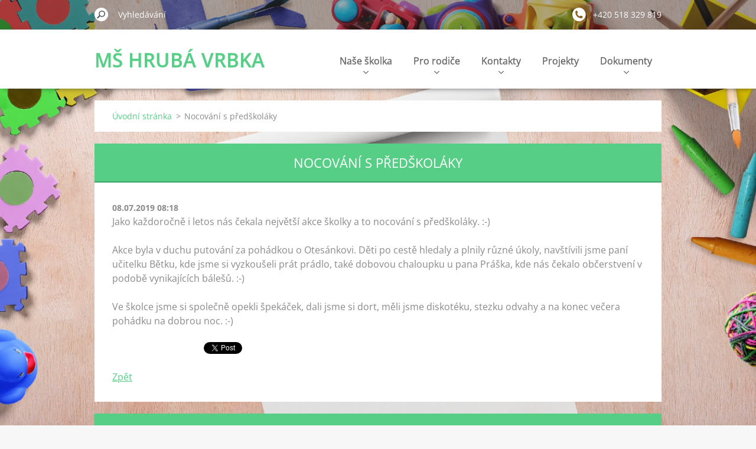

--- FILE ---
content_type: text/html; charset=UTF-8
request_url: https://skolka.hrubavrbka.cz/news/nocovani-s-predskolaky/
body_size: 6740
content:
<!doctype html>
<!--[if IE 8]><html class="lt-ie10 lt-ie9 no-js" lang="cs"> <![endif]-->
<!--[if IE 9]><html class="lt-ie10 no-js" lang="cs"> <![endif]-->
<!--[if gt IE 9]><!-->
<html class="no-js" lang="cs">
<!--<![endif]-->
	<head>
		<base href="https://skolka.hrubavrbka.cz/">
  <meta charset="utf-8">
  <meta name="description" content="">
  <meta name="keywords" content="">
  <meta name="generator" content="Webnode">
  <meta name="apple-mobile-web-app-capable" content="yes">
  <meta name="apple-mobile-web-app-status-bar-style" content="black">
  <meta name="format-detection" content="telephone=no">
    <link rel="icon" type="image/svg+xml" href="/favicon.svg" sizes="any">  <link rel="icon" type="image/svg+xml" href="/favicon16.svg" sizes="16x16">  <link rel="icon" href="/favicon.ico"><link rel="canonical" href="https://skolka.hrubavrbka.cz/news/nocovani-s-predskolaky/">
<script type="text/javascript">(function(i,s,o,g,r,a,m){i['GoogleAnalyticsObject']=r;i[r]=i[r]||function(){
			(i[r].q=i[r].q||[]).push(arguments)},i[r].l=1*new Date();a=s.createElement(o),
			m=s.getElementsByTagName(o)[0];a.async=1;a.src=g;m.parentNode.insertBefore(a,m)
			})(window,document,'script','//www.google-analytics.com/analytics.js','ga');ga('create', 'UA-797705-6', 'auto',{"name":"wnd_header"});ga('wnd_header.set', 'dimension1', 'W1');ga('wnd_header.set', 'anonymizeIp', true);ga('wnd_header.send', 'pageview');var pageTrackerAllTrackEvent=function(category,action,opt_label,opt_value){ga('send', 'event', category, action, opt_label, opt_value)};</script>
  <link rel="alternate" type="application/rss+xml" href="https://skolka.hrubavrbka.cz/rss/all.xml" title="">
<!--[if lte IE 9]><style type="text/css">.cke_skin_webnode iframe {vertical-align: baseline !important;}</style><![endif]-->
		<meta http-equiv="X-UA-Compatible" content="IE=edge">
		<title>Nocování s předškoláky :: MŠ Hrubá Vrbka</title>
		<meta name="viewport" content="width=device-width, initial-scale=1.0, maximum-scale=1.0, user-scalable=no">
		<link rel="stylesheet" href="https://d11bh4d8fhuq47.cloudfront.net/_system/skins/v11/50001481/css/style.css" />

		<script type="text/javascript" language="javascript" src="https://d11bh4d8fhuq47.cloudfront.net/_system/skins/v11/50001481/js/script.min.js"></script>


		<script type="text/javascript">
		/* <![CDATA[ */
		wtf.texts.set("photogallerySlideshowStop", 'Pozastavit prezentaci');
		wtf.texts.set("photogallerySlideshowStart", 'Spustit prezentaci');
		wtf.texts.set("faqShowAnswer", 'Zobrazit celou odpověď.');
		wtf.texts.set("faqHideAnswer", 'Skrýt odpověď.');
		wtf.texts.set("menuLabel", 'Menu');
		/* ]]> */
		</script>
	
				<script type="text/javascript">
				/* <![CDATA[ */
					
					if (typeof(RS_CFG) == 'undefined') RS_CFG = new Array();
					RS_CFG['staticServers'] = new Array('https://d11bh4d8fhuq47.cloudfront.net/');
					RS_CFG['skinServers'] = new Array('https://d11bh4d8fhuq47.cloudfront.net/');
					RS_CFG['filesPath'] = 'https://skolka.hrubavrbka.cz/_files/';
					RS_CFG['filesAWSS3Path'] = 'https://e9c1440dd0.clvaw-cdnwnd.com/4689201ab1036ef955c641b63548ba08/';
					RS_CFG['lbClose'] = 'Zavřít';
					RS_CFG['skin'] = 'default';
					if (!RS_CFG['labels']) RS_CFG['labels'] = new Array();
					RS_CFG['systemName'] = 'Webnode';
						
					RS_CFG['responsiveLayout'] = 1;
					RS_CFG['mobileDevice'] = 0;
					RS_CFG['labels']['copyPasteSource'] = 'Více zde:';
					
				/* ]]> */
				</script><script type="text/javascript" src="https://d11bh4d8fhuq47.cloudfront.net/_system/client/js/compressed/frontend.package.1-3-108.js?ph=e9c1440dd0"></script><style type="text/css"></style></head>
	<body>		<div id="wrapper" class="index">

			<div id="content" class="centered">

					<header id="header" class="centered">
						<div id="header-inner">
							<div id="logo-wrapper" class="">
							    <div id="logo"><a href="home/" title="Přejít na úvodní stránku."><span id="rbcSystemIdentifierLogo">MŠ Hrubá Vrbka</span></a></div>							</div>
							 
<div id="slogan" class="">
    <span id="rbcCompanySlogan" class="rbcNoStyleSpan"></span></div>
 
<div id="menu-links" class="">
    <a id="menu-link" href="#menu">
        Menu    </a>

	<a id="fulltext-link" href="#fulltext">
		Vyhledávání	</a>
</div>
 
 
 


						</div>
					</header>

				<main id="main" class="centered">
					<div id="main-inner">
						<div id="navigator" class="">
						    <div id="pageNavigator" class="rbcContentBlock"><a class="navFirstPage" href="/home/">Úvodní stránka</a><span class="separator"> &gt; </span>    <span id="navCurrentPage">Nocování s předškoláky</span></div>						</div>
						 
<div class="column">

		

		<article class="widget widget-article-detail">
			<header>
				<h1 class="widget-title">Nocování s předškoláky</h1>
			</header>
			<div class="widget-content">
				<span class="article-date">08.07.2019 08:18</span>
				<p>Jako každoročně i letos nás čekala největší akce školky a to nocování s předškoláky. :-)</p>
<p>Akce byla v duchu putování za pohádkou o Otesánkovi. Děti po cestě hledaly a plnily různé úkoly, navštívili jsme paní učitelku Bětku, kde jsme si vyzkoušeli prát prádlo, také dobovou chaloupku u pana Práška, kde nás čekalo občerstvení v podobě vynikajících bálešů. :-)</p>
<p>Ve školce jsme si společně opekli špekáček, dali jsme si dort, měli jsme diskotéku, stezku odvahy a na konec večera pohádku na dobrou noc. :-)</p>

			</div>
			<footer class="widget-footer">
				
				<div class="rbcBookmarks"><div id="rbcBookmarks200002781"></div></div>
		<script type="text/javascript">
			/* <![CDATA[ */
			Event.observe(window, 'load', function(){
				var bookmarks = '<div style=\"float:left;\"><div style=\"float:left;\"><iframe src=\"//www.facebook.com/plugins/like.php?href=https://skolka.hrubavrbka.cz/news/nocovani-s-predskolaky/&amp;send=false&amp;layout=button_count&amp;width=155&amp;show_faces=false&amp;action=like&amp;colorscheme=light&amp;font&amp;height=21&amp;appId=397846014145828&amp;locale=cs_CZ\" scrolling=\"no\" frameborder=\"0\" style=\"border:none; overflow:hidden; width:155px; height:21px; position:relative; top:1px;\" allowtransparency=\"true\"></iframe></div><div style=\"float:left;\"><a href=\"https://twitter.com/share\" class=\"twitter-share-button\" data-count=\"horizontal\" data-via=\"webnode\" data-lang=\"en\">Tweet</a></div><script type=\"text/javascript\">(function() {var po = document.createElement(\'script\'); po.type = \'text/javascript\'; po.async = true;po.src = \'//platform.twitter.com/widgets.js\';var s = document.getElementsByTagName(\'script\')[0]; s.parentNode.insertBefore(po, s);})();'+'<'+'/scr'+'ipt></div> <div class=\"addthis_toolbox addthis_default_style\" style=\"float:left;\"><a class=\"addthis_counter addthis_pill_style\"></a></div> <script type=\"text/javascript\">(function() {var po = document.createElement(\'script\'); po.type = \'text/javascript\'; po.async = true;po.src = \'https://s7.addthis.com/js/250/addthis_widget.js#pubid=webnode\';var s = document.getElementsByTagName(\'script\')[0]; s.parentNode.insertBefore(po, s);})();'+'<'+'/scr'+'ipt><div style=\"clear:both;\"></div>';
				$('rbcBookmarks200002781').innerHTML = bookmarks;
				bookmarks.evalScripts();
			});
			/* ]]> */
		</script>
		
				<div class="back-link"><a href="archive/news/">Zpět</a></div>
			</footer>
		</article>

	
	
		

			<div class="widget widget-gallery widget-gallery-small">
				<h2 class="widget-title">Fotogalerie: Nocování s předškoláky</h2>
				<div class="widget-content">

		
		
		

			<div class="photo">
				<a href="/album/fotogalerie-nocovani-s-predskolaky/a65367359-426460348200840-1748228500390674432-n-jpg/" onclick="RubicusFrontendIns.showPhotogalleryDetailPhoto(this.href); Event.stop(event);" title="Zobrazit celou fotografii.">
					<span class="photo-img">
						<img src="https://e9c1440dd0.clvaw-cdnwnd.com/4689201ab1036ef955c641b63548ba08/system_preview_small_200011879-b378fb4718-public/65367359_426460348200840_1748228500390674432_n.jpg" width="118" height="87" alt="/album/fotogalerie-nocovani-s-predskolaky/a65367359-426460348200840-1748228500390674432-n-jpg/" />
					</span>
					
				</a>
			</div>

		
		
		
        
		
		

			<div class="photo">
				<a href="/album/fotogalerie-nocovani-s-predskolaky/a65428969-631927227328321-6584025233718509568-n-jpg/" onclick="RubicusFrontendIns.showPhotogalleryDetailPhoto(this.href); Event.stop(event);" title="Zobrazit celou fotografii.">
					<span class="photo-img">
						<img src="https://e9c1440dd0.clvaw-cdnwnd.com/4689201ab1036ef955c641b63548ba08/system_preview_small_200011880-4523046198-public/65428969_631927227328321_6584025233718509568_n.jpg" width="118" height="87" alt="/album/fotogalerie-nocovani-s-predskolaky/a65428969-631927227328321-6584025233718509568-n-jpg/" />
					</span>
					
				</a>
			</div>

		
		
		
        
		
		

			<div class="photo">
				<a href="/album/fotogalerie-nocovani-s-predskolaky/a65640180-2333500550032823-2461169818573733888-n-jpg/" onclick="RubicusFrontendIns.showPhotogalleryDetailPhoto(this.href); Event.stop(event);" title="Zobrazit celou fotografii.">
					<span class="photo-img">
						<img src="https://e9c1440dd0.clvaw-cdnwnd.com/4689201ab1036ef955c641b63548ba08/system_preview_small_200011881-c8f1fc9f2c-public/65640180_2333500550032823_2461169818573733888_n.jpg" width="118" height="89" alt="/album/fotogalerie-nocovani-s-predskolaky/a65640180-2333500550032823-2461169818573733888-n-jpg/" />
					</span>
					
				</a>
			</div>

		
		
		
        
		
		

			<div class="photo">
				<a href="/album/fotogalerie-nocovani-s-predskolaky/a66154830-2553742011325431-1950479064410095616-n-jpg/" onclick="RubicusFrontendIns.showPhotogalleryDetailPhoto(this.href); Event.stop(event);" title="Zobrazit celou fotografii.">
					<span class="photo-img">
						<img src="https://e9c1440dd0.clvaw-cdnwnd.com/4689201ab1036ef955c641b63548ba08/system_preview_small_200011882-9b1269c08a-public/66154830_2553742011325431_1950479064410095616_n.jpg" width="118" height="89" alt="/album/fotogalerie-nocovani-s-predskolaky/a66154830-2553742011325431-1950479064410095616-n-jpg/" />
					</span>
					
				</a>
			</div>

		
		
		
        
		
		

			<div class="photo">
				<a href="/album/fotogalerie-nocovani-s-predskolaky/a66247676-2339844306289211-7521733207092363264-n-jpg/" onclick="RubicusFrontendIns.showPhotogalleryDetailPhoto(this.href); Event.stop(event);" title="Zobrazit celou fotografii.">
					<span class="photo-img">
						<img src="https://e9c1440dd0.clvaw-cdnwnd.com/4689201ab1036ef955c641b63548ba08/system_preview_small_200011883-a3ddaa4d1c-public/66247676_2339844306289211_7521733207092363264_n.jpg" width="118" height="89" alt="/album/fotogalerie-nocovani-s-predskolaky/a66247676-2339844306289211-7521733207092363264-n-jpg/" />
					</span>
					
				</a>
			</div>

		
		
		
        
		
		

			<div class="photo">
				<a href="/album/fotogalerie-nocovani-s-predskolaky/a66282154-460715707829215-5819523992788140032-n-jpg/" onclick="RubicusFrontendIns.showPhotogalleryDetailPhoto(this.href); Event.stop(event);" title="Zobrazit celou fotografii.">
					<span class="photo-img">
						<img src="https://e9c1440dd0.clvaw-cdnwnd.com/4689201ab1036ef955c641b63548ba08/system_preview_small_200011884-626986368f-public/66282154_460715707829215_5819523992788140032_n.jpg" width="118" height="89" alt="/album/fotogalerie-nocovani-s-predskolaky/a66282154-460715707829215-5819523992788140032-n-jpg/" />
					</span>
					
				</a>
			</div>

		
		
		
        
		
		

			<div class="photo">
				<a href="/album/fotogalerie-nocovani-s-predskolaky/a66305093-478437532966904-9000718771861585920-n-jpg/" onclick="RubicusFrontendIns.showPhotogalleryDetailPhoto(this.href); Event.stop(event);" title="Zobrazit celou fotografii.">
					<span class="photo-img">
						<img src="https://e9c1440dd0.clvaw-cdnwnd.com/4689201ab1036ef955c641b63548ba08/system_preview_small_200011885-0a8600b84e-public/66305093_478437532966904_9000718771861585920_n.jpg" width="118" height="89" alt="/album/fotogalerie-nocovani-s-predskolaky/a66305093-478437532966904-9000718771861585920-n-jpg/" />
					</span>
					
				</a>
			</div>

		
		
		
        
		
		

			<div class="photo">
				<a href="/album/fotogalerie-nocovani-s-predskolaky/a66391977-1378833268939246-5324936033089880064-n-jpg/" onclick="RubicusFrontendIns.showPhotogalleryDetailPhoto(this.href); Event.stop(event);" title="Zobrazit celou fotografii.">
					<span class="photo-img">
						<img src="https://e9c1440dd0.clvaw-cdnwnd.com/4689201ab1036ef955c641b63548ba08/system_preview_small_200011886-55b7856b2b-public/66391977_1378833268939246_5324936033089880064_n.jpg" width="118" height="89" alt="/album/fotogalerie-nocovani-s-predskolaky/a66391977-1378833268939246-5324936033089880064-n-jpg/" />
					</span>
					
				</a>
			</div>

		
		
		
        
		
		

			<div class="photo">
				<a href="/album/fotogalerie-nocovani-s-predskolaky/a66394257-427331978115251-699540375974445056-n-jpg/" onclick="RubicusFrontendIns.showPhotogalleryDetailPhoto(this.href); Event.stop(event);" title="Zobrazit celou fotografii.">
					<span class="photo-img">
						<img src="https://e9c1440dd0.clvaw-cdnwnd.com/4689201ab1036ef955c641b63548ba08/system_preview_small_200011887-5d8f35e839-public/66394257_427331978115251_699540375974445056_n.jpg" width="118" height="89" alt="/album/fotogalerie-nocovani-s-predskolaky/a66394257-427331978115251-699540375974445056-n-jpg/" />
					</span>
					
				</a>
			</div>

		
		
		
        
		
		

			<div class="photo">
				<a href="/album/fotogalerie-nocovani-s-predskolaky/a65190862-324232055196219-4800305554545180672-n-jpg/" onclick="RubicusFrontendIns.showPhotogalleryDetailPhoto(this.href); Event.stop(event);" title="Zobrazit celou fotografii.">
					<span class="photo-img">
						<img src="https://e9c1440dd0.clvaw-cdnwnd.com/4689201ab1036ef955c641b63548ba08/system_preview_small_200011888-0898e0991d-public/65190862_324232055196219_4800305554545180672_n.jpg" width="118" height="87" alt="/album/fotogalerie-nocovani-s-predskolaky/a65190862-324232055196219-4800305554545180672-n-jpg/" />
					</span>
					
				</a>
			</div>

		
		
		

				</div>
				<div class="widget-footer">
					
					
<div  class="paging">


<span  class="selected"><span class="pageText">1</span></span>
<span class="separator"><span class="separatorText">|</span></span>
<a href="/news/nocovani-s-predskolaky/photogallerycbm_345175/10/"><span class="pageText">2</span></a>
<a href="/news/nocovani-s-predskolaky/photogallerycbm_345175/10/" class="right" title="Přejít na následující stránku." rel="next"><span class="rightText">&gt;</span></a>
<a href="/news/nocovani-s-predskolaky/photogallerycbm_345175/10/" class="rightEnd" title="Přejít na poslední stránku."><span class="rightEndText">&gt;&gt;</span></a></div>
				</div>
			</div>

		
		<script type="text/javascript">/*<![CDATA[*/RS_CFG['useOldMobileTemplate'] = false;RubicusFrontendIns.setPhotogalleryInit('', '/servers/frontend/',['fotogalerie-nocovani-s-predskolaky','LIGHTBOX',11,'{PHOTO} z {TOTAL}','Zavřít','Předchozí','Následující','Spustit automatické procházení obrázků','Pozastavit automatické procházení obrázků']);/*]]>*/</script></div>

 


					</div>
				</main>

				<nav id="menu" role="navigation" class="horizontal ">
				    

	<ul class="menu">
	<li class="first">
		<a href="/nase-skolka/">
		Naše školka
		<span class="submenu-arrow"></span>
	</a>
	
	<ul class="level1">
		<li class="first">
		<a href="/nase-skolka/obecne-informace/">
		Obecné informace
		<span class="submenu-arrow"></span>
	</a>
	</li>
		<li>
		<a href="/program-ms/">
		Program MŠ
		<span class="submenu-arrow"></span>
	</a>
	
		<ul class="level2">
			<li class="first last">
		<a href="/program-ms/kurikulum-podpory-zdravi/">
		Kurikulum podpory zdraví
		<span class="submenu-arrow"></span>
	</a>
	</li>
		</ul>
		</li>
		<li>
		<a href="/fotogalerie2/">
		Fotogalerie
		<span class="submenu-arrow"></span>
	</a>
	
		<ul class="level2">
			<li class="first last">
		<a href="/fotogalerie2/skolni-rok-2025-2026/">
		Školní rok 2025 - 2026
		<span class="submenu-arrow"></span>
	</a>
	</li>
		</ul>
		</li>
		<li class="last">
		<a href="/nase-skolka/prijeti-ditete-do-nasi-ms/">
		Přijetí dítěte do naší MŠ
		<span class="submenu-arrow"></span>
	</a>
	
		<ul class="level2">
			<li class="first">
		<a href="/nase-skolka/kriteria-prijeti-deti/vysledky-spravniho-rizeni-o-prijeti/">
		Výsledky správního řízení o přijetí
		<span class="submenu-arrow"></span>
	</a>
	</li>
			<li class="last">
		<a href="/nase-skolka/kriteria-prijeti-deti/">
		Kritéria přijetí dětí
		<span class="submenu-arrow"></span>
	</a>
	</li>
		</ul>
		</li>
	</ul>
	</li>
	<li>
		<a href="/pro-rodice/">
		Pro rodiče
		<span class="submenu-arrow"></span>
	</a>
	
	<ul class="level1">
		<li class="first">
		<a href="/skolni-jidelna/">
		Školní jídelna
		<span class="submenu-arrow"></span>
	</a>
	
		<ul class="level2">
			<li class="first">
		<a href="/skolni-jidelna/platba-stravneho/">
		Platba stravného
		<span class="submenu-arrow"></span>
	</a>
	</li>
			<li>
		<a href="/skolni-jidelna/seznam-alergenu/">
		Seznam alergenů
		<span class="submenu-arrow"></span>
	</a>
	</li>
			<li class="last">
		<a href="/skolni-jidelna/jidelnicek/">
		Jídelníček
		<span class="submenu-arrow"></span>
	</a>
	</li>
		</ul>
		</li>
		<li>
		<a href="/nase-skolka/tridni-schuzky/">
		Třídní schůzky
		<span class="submenu-arrow"></span>
	</a>
	</li>
		<li>
		<a href="/nase-skolka/co-potrebuji-do-ms/">
		Co potřebuji do MŠ
		<span class="submenu-arrow"></span>
	</a>
	</li>
		<li>
		<a href="/nas-den/poplatek-za-skolne/">
		Poplatek za školné
		<span class="submenu-arrow"></span>
	</a>
	</li>
		<li>
		<a href="/nas-den/">
		Náš den
		<span class="submenu-arrow"></span>
	</a>
	
		<ul class="level2">
			<li class="first">
		<a href="/nas-den/rezim-dne/">
		Režim dne
		<span class="submenu-arrow"></span>
	</a>
	</li>
			<li>
		<a href="/nas-den/pripravovane-akce/">
		Připravované akce
		<span class="submenu-arrow"></span>
	</a>
	</li>
			<li class="last">
		<a href="/nas-den/slaveni-narozenin-v-ms/">
		Slavení narozenin v MŠ
		<span class="submenu-arrow"></span>
	</a>
	</li>
		</ul>
		</li>
		<li>
		<a href="/proces-adaptace/">
		Proces adaptace
		<span class="submenu-arrow"></span>
	</a>
	
		<ul class="level2">
			<li class="first">
		<a href="/proces-adaptace/desatero-pro-rodice/">
		Desatero pro rodiče
		<span class="submenu-arrow"></span>
	</a>
	</li>
			<li class="last">
		<a href="/proces-adaptace/jak-usnadnit-diteti-nastup-do-ms/">
		Jak usnadnit dítěti nástup do MŠ
		<span class="submenu-arrow"></span>
	</a>
	</li>
		</ul>
		</li>
		<li class="last">
		<a href="/pro-rodice/aplikace-nase-ms-informacni-sytem/">
		Aplikace Naše MŠ - informační sytém
		<span class="submenu-arrow"></span>
	</a>
	</li>
	</ul>
	</li>
	<li>
		<a href="/kontakty/">
		Kontakty
		<span class="submenu-arrow"></span>
	</a>
	
	<ul class="level1">
		<li class="first last">
		<a href="/napiste-nam/">
		Napište nám
		<span class="submenu-arrow"></span>
	</a>
	</li>
	</ul>
	</li>
	<li>
		<a href="/projekty/">
		Projekty
		<span class="submenu-arrow"></span>
	</a>
	</li>
	<li class="last">
		<a href="/dokumenty/">
		Dokumenty
		<span class="submenu-arrow"></span>
	</a>
	
	<ul class="level1">
		<li class="first">
		<a href="/program-ms/skolni-vzdelavaci-program-svp-/">
		Školní vzdělávací program (ŠVP)
		<span class="submenu-arrow"></span>
	</a>
	</li>
		<li>
		<a href="/nase-skolka/skolni-rad/">
		Školní řád
		<span class="submenu-arrow"></span>
	</a>
	</li>
		<li class="last">
		<a href="/sponzori2/">
		Dárci
		<span class="submenu-arrow"></span>
	</a>
	</li>
	</ul>
	</li>
</ul>
				
				</nav>
				 
<div id="fulltext" class="">
    
	<form action="/search/" method="get" id="fulltextSearch">

		<fieldset>
			<input id="fulltextSearchText" type="text" name="text" value="" placeholder="Vyhledávání">
			<button id="fulltextSearchButton" type="submit">Hledat</button>
		</fieldset>

	</form>
	</div>
 


				<footer id="footer" class="centered">
					<div id="footer-inner">
						<div id="contact" class="">
						    

		<div class="widget widget-contact">

	

		<h2 class="widget-title">Kontakt</h2>
		<div class="widget-content-wrap">
            <div class="widget-content">
                <div class="contact-company">Mateřská škola Hrubá Vrbka, okres Hodonín, příspěvková organizace</div>
                <span class="contact-address">
                    

		<span>Hrubá Vrbka č. 254 <br />
696 73 <br />
</span>

	
                </span>
                

		<span class="contact-phone"><span>+420 518 329 819</span></span>

	
                
            </div>
        </div>
	

			<div class="widget-footer"></div>
		</div>

				
						</div>
						 
<div id="lang" class="">
    <div id="languageSelect"></div>			
</div>
 
 
<div id="copyright" class="">
    <span id="rbcFooterText" class="rbcNoStyleSpan">© Mateřská škola Hrubá Vrbka, okres Hodonín, příspěvková organizace, 2022. Všechna práva vyhrazena.</span></div>
 
<div id="signature" class="">
    <span class="rbcSignatureText">Vytvořeno službou <a href="https://www.webnode.cz?utm_source=brand&amp;utm_medium=footer&amp;utm_campaign=premium" rel="nofollow" >Webnode</a></span></div>
 


					</div>
				</footer>

				

			</div>

			

			<div id="illustration" class="fullscreen">
				 
				     <img src="https://e9c1440dd0.clvaw-cdnwnd.com/4689201ab1036ef955c641b63548ba08/200013139-d920fd9213/Papir.jpg?ph=e9c1440dd0" width="1280" height="745" alt=""> 


				
			</div>
		</div>
	<div id="rbcFooterHtml"></div><script type="text/javascript">var keenTrackerCmsTrackEvent=function(id){if(typeof _jsTracker=="undefined" || !_jsTracker){return false;};try{var name=_keenEvents[id];var keenEvent={user:{u:_keenData.u,p:_keenData.p,lc:_keenData.lc,t:_keenData.t},action:{identifier:id,name:name,category:'cms',platform:'WND1',version:'2.1.157'},browser:{url:location.href,ua:navigator.userAgent,referer_url:document.referrer,resolution:screen.width+'x'+screen.height,ip:'18.218.115.224'}};_jsTracker.jsonpSubmit('PROD',keenEvent,function(err,res){});}catch(err){console.log(err)};};</script></body>
</html>